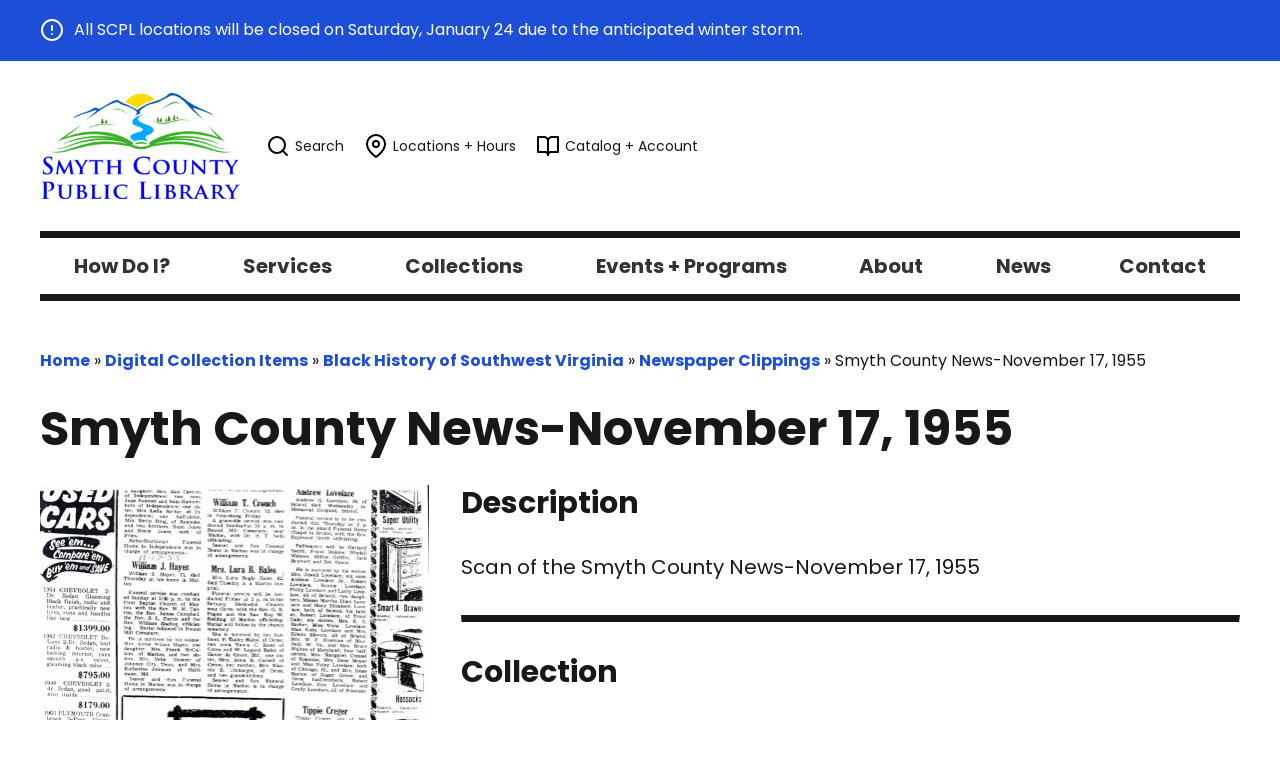

--- FILE ---
content_type: text/html; charset=UTF-8
request_url: https://scplva.net/digital-collection/smyth-county-news-november-17-1955-2/
body_size: 9406
content:
<!DOCTYPE html>

<html lang="en">
<head>
<meta name="viewport" content="width=device-width, initial-scale=1.0">



<link rel="preconnect" href="https://fonts.googleapis.com">
<link rel="preconnect" href="https://fonts.gstatic.com" crossorigin>
<link href="https://fonts.googleapis.com/css2?family=Poppins:ital,wght@0,400;0,700;1,400&display=swap" rel="stylesheet">
<link href="https://scplva.net/wp-content/plugins/sugar-calendar/src/Block/EventList/build/style-index.css?ver=1.0.1" rel="stylesheet" />

<meta name='robots' content='index, follow, max-image-preview:large, max-snippet:-1, max-video-preview:-1' />

	<!-- This site is optimized with the Yoast SEO plugin v26.8 - https://yoast.com/product/yoast-seo-wordpress/ -->
	<title>Smyth County News-November 17, 1955 - Smyth County Public Libraries</title>
	<link rel="canonical" href="https://scplva.net/digital-collection/smyth-county-news-november-17-1955-2/" />
	<meta property="og:locale" content="en_US" />
	<meta property="og:type" content="article" />
	<meta property="og:title" content="Smyth County News-November 17, 1955 - Smyth County Public Libraries" />
	<meta property="og:description" content="Scan of the Smyth County News-November 17, 1955" />
	<meta property="og:url" content="https://scplva.net/digital-collection/smyth-county-news-november-17-1955-2/" />
	<meta property="og:site_name" content="Smyth County Public Libraries" />
	<meta property="article:modified_time" content="2023-07-31T17:16:34+00:00" />
	<meta property="og:image" content="https://scplva-media.s3.amazonaws.com/20230731124221/9e2fd025-0c6c-4892-85c1-ae7291906c7a-scaled.jpg" />
	<meta property="og:image:width" content="1947" />
	<meta property="og:image:height" content="2560" />
	<meta property="og:image:type" content="image/jpeg" />
	<meta name="twitter:card" content="summary_large_image" />
	<script type="application/ld+json" class="yoast-schema-graph">{"@context":"https://schema.org","@graph":[{"@type":"WebPage","@id":"https://scplva.net/digital-collection/smyth-county-news-november-17-1955-2/","url":"https://scplva.net/digital-collection/smyth-county-news-november-17-1955-2/","name":"Smyth County News-November 17, 1955 - Smyth County Public Libraries","isPartOf":{"@id":"https://scplva.net/#website"},"primaryImageOfPage":{"@id":"https://scplva.net/digital-collection/smyth-county-news-november-17-1955-2/#primaryimage"},"image":{"@id":"https://scplva.net/digital-collection/smyth-county-news-november-17-1955-2/#primaryimage"},"thumbnailUrl":"https://scplva-media.s3.amazonaws.com/20230731124221/9e2fd025-0c6c-4892-85c1-ae7291906c7a-scaled.jpg","datePublished":"2023-07-31T16:42:01+00:00","dateModified":"2023-07-31T17:16:34+00:00","breadcrumb":{"@id":"https://scplva.net/digital-collection/smyth-county-news-november-17-1955-2/#breadcrumb"},"inLanguage":"en-US","potentialAction":[{"@type":"ReadAction","target":["https://scplva.net/digital-collection/smyth-county-news-november-17-1955-2/"]}]},{"@type":"ImageObject","inLanguage":"en-US","@id":"https://scplva.net/digital-collection/smyth-county-news-november-17-1955-2/#primaryimage","url":"https://scplva-media.s3.amazonaws.com/20230731124221/9e2fd025-0c6c-4892-85c1-ae7291906c7a-scaled.jpg","contentUrl":"https://scplva-media.s3.amazonaws.com/20230731124221/9e2fd025-0c6c-4892-85c1-ae7291906c7a-scaled.jpg","width":1947,"height":2560},{"@type":"BreadcrumbList","@id":"https://scplva.net/digital-collection/smyth-county-news-november-17-1955-2/#breadcrumb","itemListElement":[{"@type":"ListItem","position":1,"name":"Home","item":"https://scplva.net/"},{"@type":"ListItem","position":2,"name":"Digital Collection Items","item":"https://scplva.net/digital-collection/"},{"@type":"ListItem","position":3,"name":"Black History of Southwest Virginia","item":"https://scplva.net/digital-collection-category/black-history-of-southwest-virginia/"},{"@type":"ListItem","position":4,"name":"Newspaper Clippings","item":"https://scplva.net/digital-collection-category/black-history-of-southwest-virginia/newspaper-clippings/"},{"@type":"ListItem","position":5,"name":"Smyth County News-November 17, 1955"}]},{"@type":"WebSite","@id":"https://scplva.net/#website","url":"https://scplva.net/","name":"Smyth County Public Libraries","description":"","potentialAction":[{"@type":"SearchAction","target":{"@type":"EntryPoint","urlTemplate":"https://scplva.net/?s={search_term_string}"},"query-input":{"@type":"PropertyValueSpecification","valueRequired":true,"valueName":"search_term_string"}}],"inLanguage":"en-US"}]}</script>
	<!-- / Yoast SEO plugin. -->


<link rel='dns-prefetch' href='//code.jquery.com' />
<link rel="alternate" title="oEmbed (JSON)" type="application/json+oembed" href="https://scplva.net/wp-json/oembed/1.0/embed?url=https%3A%2F%2Fscplva.net%2Fdigital-collection%2Fsmyth-county-news-november-17-1955-2%2F" />
<link rel="alternate" title="oEmbed (XML)" type="text/xml+oembed" href="https://scplva.net/wp-json/oembed/1.0/embed?url=https%3A%2F%2Fscplva.net%2Fdigital-collection%2Fsmyth-county-news-november-17-1955-2%2F&#038;format=xml" />
<style id='wp-img-auto-sizes-contain-inline-css' type='text/css'>
img:is([sizes=auto i],[sizes^="auto," i]){contain-intrinsic-size:3000px 1500px}
/*# sourceURL=wp-img-auto-sizes-contain-inline-css */
</style>
<style id='wp-emoji-styles-inline-css' type='text/css'>

	img.wp-smiley, img.emoji {
		display: inline !important;
		border: none !important;
		box-shadow: none !important;
		height: 1em !important;
		width: 1em !important;
		margin: 0 0.07em !important;
		vertical-align: -0.1em !important;
		background: none !important;
		padding: 0 !important;
	}
/*# sourceURL=wp-emoji-styles-inline-css */
</style>
<style id='wp-block-library-inline-css' type='text/css'>
:root{--wp-block-synced-color:#7a00df;--wp-block-synced-color--rgb:122,0,223;--wp-bound-block-color:var(--wp-block-synced-color);--wp-editor-canvas-background:#ddd;--wp-admin-theme-color:#007cba;--wp-admin-theme-color--rgb:0,124,186;--wp-admin-theme-color-darker-10:#006ba1;--wp-admin-theme-color-darker-10--rgb:0,107,160.5;--wp-admin-theme-color-darker-20:#005a87;--wp-admin-theme-color-darker-20--rgb:0,90,135;--wp-admin-border-width-focus:2px}@media (min-resolution:192dpi){:root{--wp-admin-border-width-focus:1.5px}}.wp-element-button{cursor:pointer}:root .has-very-light-gray-background-color{background-color:#eee}:root .has-very-dark-gray-background-color{background-color:#313131}:root .has-very-light-gray-color{color:#eee}:root .has-very-dark-gray-color{color:#313131}:root .has-vivid-green-cyan-to-vivid-cyan-blue-gradient-background{background:linear-gradient(135deg,#00d084,#0693e3)}:root .has-purple-crush-gradient-background{background:linear-gradient(135deg,#34e2e4,#4721fb 50%,#ab1dfe)}:root .has-hazy-dawn-gradient-background{background:linear-gradient(135deg,#faaca8,#dad0ec)}:root .has-subdued-olive-gradient-background{background:linear-gradient(135deg,#fafae1,#67a671)}:root .has-atomic-cream-gradient-background{background:linear-gradient(135deg,#fdd79a,#004a59)}:root .has-nightshade-gradient-background{background:linear-gradient(135deg,#330968,#31cdcf)}:root .has-midnight-gradient-background{background:linear-gradient(135deg,#020381,#2874fc)}:root{--wp--preset--font-size--normal:16px;--wp--preset--font-size--huge:42px}.has-regular-font-size{font-size:1em}.has-larger-font-size{font-size:2.625em}.has-normal-font-size{font-size:var(--wp--preset--font-size--normal)}.has-huge-font-size{font-size:var(--wp--preset--font-size--huge)}.has-text-align-center{text-align:center}.has-text-align-left{text-align:left}.has-text-align-right{text-align:right}.has-fit-text{white-space:nowrap!important}#end-resizable-editor-section{display:none}.aligncenter{clear:both}.items-justified-left{justify-content:flex-start}.items-justified-center{justify-content:center}.items-justified-right{justify-content:flex-end}.items-justified-space-between{justify-content:space-between}.screen-reader-text{border:0;clip-path:inset(50%);height:1px;margin:-1px;overflow:hidden;padding:0;position:absolute;width:1px;word-wrap:normal!important}.screen-reader-text:focus{background-color:#ddd;clip-path:none;color:#444;display:block;font-size:1em;height:auto;left:5px;line-height:normal;padding:15px 23px 14px;text-decoration:none;top:5px;width:auto;z-index:100000}html :where(.has-border-color){border-style:solid}html :where([style*=border-top-color]){border-top-style:solid}html :where([style*=border-right-color]){border-right-style:solid}html :where([style*=border-bottom-color]){border-bottom-style:solid}html :where([style*=border-left-color]){border-left-style:solid}html :where([style*=border-width]){border-style:solid}html :where([style*=border-top-width]){border-top-style:solid}html :where([style*=border-right-width]){border-right-style:solid}html :where([style*=border-bottom-width]){border-bottom-style:solid}html :where([style*=border-left-width]){border-left-style:solid}html :where(img[class*=wp-image-]){height:auto;max-width:100%}:where(figure){margin:0 0 1em}html :where(.is-position-sticky){--wp-admin--admin-bar--position-offset:var(--wp-admin--admin-bar--height,0px)}@media screen and (max-width:600px){html :where(.is-position-sticky){--wp-admin--admin-bar--position-offset:0px}}
/*wp_block_styles_on_demand_placeholder:6975ecee21676*/
/*# sourceURL=wp-block-library-inline-css */
</style>
<style id='classic-theme-styles-inline-css' type='text/css'>
/*! This file is auto-generated */
.wp-block-button__link{color:#fff;background-color:#32373c;border-radius:9999px;box-shadow:none;text-decoration:none;padding:calc(.667em + 2px) calc(1.333em + 2px);font-size:1.125em}.wp-block-file__button{background:#32373c;color:#fff;text-decoration:none}
/*# sourceURL=/wp-includes/css/classic-themes.min.css */
</style>
<link rel='stylesheet' id='sc-events-css' href='https://scplva.net/wp-content/plugins/sugar-calendar/includes/themes/legacy/css/sc-events.css?ver=3.10.0' type='text/css' media='all' />
<link rel='stylesheet' id='dashicons-css' href='https://scplva.net/wp-includes/css/dashicons.min.css?ver=6.9' type='text/css' media='all' />
<link rel='stylesheet' id='sc-feeds-terms-css' href='https://scplva.net/wp-content/plugins/sugar-calendar/assets/pro/css/term-ical-ltr.css?ver=3.10.0' type='text/css' media='all' />
<link rel='stylesheet' id='wcpl_extra_css-css' href='https://scplva.net/wp-content/themes/scpl/style.css?ver=6.9' type='text/css' media='all' />
<link rel='stylesheet' id='ubermenu-css' href='https://scplva.net/wp-content/plugins/ubermenu/pro/assets/css/ubermenu.min.css?ver=3.7.6' type='text/css' media='all' />
<link rel='stylesheet' id='ubermenu-minimal-css' href='https://scplva.net/wp-content/plugins/ubermenu/assets/css/skins/minimal.css?ver=6.9' type='text/css' media='all' />
<script type="text/javascript" src="https://code.jquery.com/jquery-3.7.1.min.js?ver=3.7.1" id="jquery-js"></script>
<script type="text/javascript" id="sc-ajax-js-extra">
/* <![CDATA[ */
var sc_vars = {"ajaxurl":"https://scplva.net/wp-admin/admin-ajax.php","date_format":"F j, Y","time_format":"g:i a","start_of_week":"1","timezone":"America/New_York","cal_sc_visitor_tz":"0"};
//# sourceURL=sc-ajax-js-extra
/* ]]> */
</script>
<script type="text/javascript" src="https://scplva.net/wp-content/plugins/sugar-calendar/assets/js/frontend/legacy/sc-ajax.min.js?ver=3.10.0" id="sc-ajax-js"></script>
<script type="text/javascript" src="https://code.jquery.com/jquery-migrate-3.5.2.min.js?ver=3.5.2" id="jquery-migrate-js"></script>
<script type="text/javascript" src="https://scplva.net/wp-content/themes/scpl/assets/js/cycle2.js?ver=6.9" id="cycle2-js"></script>
<script type="text/javascript" src="https://scplva.net/wp-content/themes/scpl/assets/js/cycle2-swipe.js?ver=6.9" id="cycle2-swipe-js"></script>
<script type="text/javascript" src="https://scplva.net/wp-content/themes/scpl/assets/js/main.js?ver=6.9" id="mainjs-js"></script>
<link rel="https://api.w.org/" href="https://scplva.net/wp-json/" /><link rel="alternate" title="JSON" type="application/json" href="https://scplva.net/wp-json/wp/v2/digital-collection/9839" /><link rel="EditURI" type="application/rsd+xml" title="RSD" href="https://scplva.net/xmlrpc.php?rsd" />
<meta name="generator" content="WordPress 6.9" />
<link rel='shortlink' href='https://scplva.net/?p=9839' />

		<!-- GA Google Analytics @ https://m0n.co/ga -->
		<script async src="https://www.googletagmanager.com/gtag/js?id=G-MSEEHVTQJF"></script>
		<script>
			window.dataLayer = window.dataLayer || [];
			function gtag(){dataLayer.push(arguments);}
			gtag('js', new Date());
			gtag('config', 'G-MSEEHVTQJF');
		</script>

	<style id="ubermenu-custom-generated-css">
/** Font Awesome 4 Compatibility **/
.fa{font-style:normal;font-variant:normal;font-weight:normal;font-family:FontAwesome;}

/** UberMenu Custom Menu Styles (Customizer) **/
/* main */
 .ubermenu.ubermenu-main { background:none; border:none; box-shadow:none; }
 .ubermenu.ubermenu-main .ubermenu-item-level-0 > .ubermenu-target { border:none; box-shadow:none; }
 .ubermenu.ubermenu-main.ubermenu-horizontal .ubermenu-submenu-drop.ubermenu-submenu-align-left_edge_bar, .ubermenu.ubermenu-main.ubermenu-horizontal .ubermenu-submenu-drop.ubermenu-submenu-align-full_width { left:0; }
 .ubermenu.ubermenu-main.ubermenu-horizontal .ubermenu-item-level-0.ubermenu-active > .ubermenu-submenu-drop, .ubermenu.ubermenu-main.ubermenu-horizontal:not(.ubermenu-transition-shift) .ubermenu-item-level-0 > .ubermenu-submenu-drop { margin-top:0; }
 .ubermenu-main .ubermenu-item-level-0 > .ubermenu-target { font-size:1.25rem; }
 .ubermenu-main .ubermenu-nav .ubermenu-item.ubermenu-item-level-0 > .ubermenu-target { font-weight:700; }
 .ubermenu.ubermenu-main .ubermenu-item-level-0:hover > .ubermenu-target, .ubermenu-main .ubermenu-item-level-0.ubermenu-active > .ubermenu-target { color:#1d4ed8; }
 .ubermenu.ubermenu-main .ubermenu-item-level-0 { margin:0px 10px; }
 .ubermenu-main .ubermenu-submenu .ubermenu-item-header > .ubermenu-target, .ubermenu-main .ubermenu-tab > .ubermenu-target { font-size:1rem; }
 .ubermenu-main .ubermenu-nav .ubermenu-submenu .ubermenu-item-header > .ubermenu-target { font-weight:400; }
 .ubermenu.ubermenu-main .ubermenu-item-normal > .ubermenu-target:hover, .ubermenu.ubermenu-main .ubermenu-item-normal.ubermenu-active > .ubermenu-target { color:#1d4ed8; }
 .ubermenu-main .ubermenu-item-normal > .ubermenu-target { font-size:1rem; font-weight:400; }
 .ubermenu-responsive-toggle.ubermenu-responsive-toggle-main { font-size:24px; font-weight:bold; }


/* Status: Loaded from Transient */

</style>        <style type="text/css">
            .sc_map_canvas img {
                max-width: none;
            }
        </style>
		<link rel="icon" href="https://scplva.net/wp-content/uploads/2022/03/cropped-android-chrome-512x512-1-32x32.png" sizes="32x32" />
<link rel="icon" href="https://scplva.net/wp-content/uploads/2022/03/cropped-android-chrome-512x512-1-192x192.png" sizes="192x192" />
<link rel="apple-touch-icon" href="https://scplva.net/wp-content/uploads/2022/03/cropped-android-chrome-512x512-1-180x180.png" />
<meta name="msapplication-TileImage" content="https://scplva.net/wp-content/uploads/2022/03/cropped-android-chrome-512x512-1-270x270.png" />
</head>

<body class="wp-singular digital-collection-template-default single single-digital-collection postid-9839 wp-theme-scpl">

<div class="sitewide-announcement">
  <div class="wrapper">
    <p><img src="https://scplva.net/wp-content/themes/scpl/assets/icons/alert-circle.svg" width="24" height="24" role="presentation" alt="" /> <span>All SCPL locations will be closed on Saturday, January 24 due to the anticipated winter storm.  </span></p>
  </div>
</div>

<div class="wrapper">
  
<header class="global-header">
  <div class="logo-util-wrapper">
    <div class="logo">
      <a href="/">
        <img src="https://scplva.net/wp-content/themes/scpl/assets/img/logo.png" alt="SCPL logo" />
      </a>
    </div>
    <nav class="utility-nav" id="utility-nav" aria-label="utility-nav">
      <a href="/search/" id="search-button">
        <img width="24" height="24" src="https://scplva.net/wp-content/themes/scpl/assets/icons/search.svg" role="presentation" alt="" /> <span>Search</span>
      </a>
      <a href="/about/locations-hours/">
        <img width="24" height="24" src="https://scplva.net/wp-content/themes/scpl/assets/icons/map-pin.svg" role="presentation" alt="" /> <span>Locations + Hours</span>
      </a>
      <a href="https://scpl-hal.na2.iiivega.com/" target="_blank">
        <img width="24" height="24" src="https://scplva.net/wp-content/themes/scpl/assets/icons/book-open.svg" role="presentation" alt="" /> <span>Catalog + Account</span>
      </a>
    </nav>
  </div>

  <div class="global-nav-wrapper">
    <nav class="global-nav" aria-label="global-nav">
      
<!-- UberMenu [Configuration:main] [Theme Loc:] [Integration:api] -->
<button class="ubermenu-responsive-toggle ubermenu-responsive-toggle-main ubermenu-skin-minimal ubermenu-loc- ubermenu-responsive-toggle-content-align-center ubermenu-responsive-toggle-align-full " tabindex="0" data-ubermenu-target="ubermenu-main-2"><i class="fas fa-bars" ></i>Menu</button><nav id="ubermenu-main-2" class="ubermenu ubermenu-nojs ubermenu-main ubermenu-menu-2 ubermenu-responsive ubermenu-responsive-default ubermenu-responsive-collapse ubermenu-horizontal ubermenu-transition-slide ubermenu-trigger-hover ubermenu-skin-minimal  ubermenu-bar-align-full ubermenu-items-align-flex ubermenu-bound ubermenu-sub-indicators ubermenu-retractors-responsive ubermenu-submenu-indicator-closes"><ul id="ubermenu-nav-main-2" class="ubermenu-nav" data-title="Main Menu"><li id="menu-item-262" class="ubermenu-item ubermenu-item-type-post_type ubermenu-item-object-page ubermenu-item-has-children ubermenu-item-262 ubermenu-item-level-0 ubermenu-column ubermenu-column-auto ubermenu-has-submenu-drop ubermenu-has-submenu-flyout" ><a class="ubermenu-target ubermenu-item-layout-default ubermenu-item-layout-text_only" href="https://scplva.net/how-do-i/" tabindex="0"><span class="ubermenu-target-title ubermenu-target-text">How Do I?</span><i class='ubermenu-sub-indicator fas fa-angle-down'></i></a><ul  class="ubermenu-submenu ubermenu-submenu-id-262 ubermenu-submenu-type-flyout ubermenu-submenu-drop ubermenu-submenu-align-left_edge_item"  ><li id="menu-item-204" class="ubermenu-item ubermenu-item-type-custom ubermenu-item-object-custom ubermenu-item-204 ubermenu-item-auto ubermenu-item-normal ubermenu-item-level-1" ><a class="ubermenu-target ubermenu-item-layout-default ubermenu-item-layout-text_only" href="/services/get-a-library-card-manage-account/#renewals"><span class="ubermenu-target-title ubermenu-target-text">Renew a loan?</span></a></li><li id="menu-item-202" class="ubermenu-item ubermenu-item-type-post_type ubermenu-item-object-page ubermenu-item-202 ubermenu-item-auto ubermenu-item-normal ubermenu-item-level-1" ><a class="ubermenu-target ubermenu-item-layout-default ubermenu-item-layout-text_only" href="https://scplva.net/collections/suggest-a-purchase/"><span class="ubermenu-target-title ubermenu-target-text">Suggest a book to be purchased?</span></a></li><li id="menu-item-205" class="ubermenu-item ubermenu-item-type-custom ubermenu-item-object-custom ubermenu-item-205 ubermenu-item-auto ubermenu-item-normal ubermenu-item-level-1" ><a class="ubermenu-target ubermenu-item-layout-default ubermenu-item-layout-text_only" href="/services/get-a-library-card-manage-account/#place-hold"><span class="ubermenu-target-title ubermenu-target-text">Place a hold?</span></a></li><li id="menu-item-382" class="ubermenu-item ubermenu-item-type-custom ubermenu-item-object-custom ubermenu-item-382 ubermenu-item-auto ubermenu-item-normal ubermenu-item-level-1" ><a class="ubermenu-target ubermenu-item-layout-default ubermenu-item-layout-text_only" href="/collections/ebooks/#ebook-assistance"><span class="ubermenu-target-title ubermenu-target-text">Download an ebook?</span></a></li><li id="menu-item-315" class="ubermenu-item ubermenu-item-type-post_type ubermenu-item-object-page ubermenu-item-315 ubermenu-item-auto ubermenu-item-normal ubermenu-item-level-1" ><a class="ubermenu-target ubermenu-item-layout-default ubermenu-item-layout-text_only" href="https://scplva.net/collections/wifi-hotspot-and-tablet-lending-program/"><span class="ubermenu-target-title ubermenu-target-text">Borrow a wifi hotspot or tablet?</span></a></li><li id="menu-item-207" class="ubermenu-item ubermenu-item-type-post_type ubermenu-item-object-page ubermenu-item-207 ubermenu-item-auto ubermenu-item-normal ubermenu-item-level-1" ><a class="ubermenu-target ubermenu-item-layout-default ubermenu-item-layout-text_only" href="https://scplva.net/services/meeting-rooms/"><span class="ubermenu-target-title ubermenu-target-text">Reserve a meeting room?</span></a></li></ul></li><li id="menu-item-27" class="ubermenu-item ubermenu-item-type-post_type ubermenu-item-object-page ubermenu-item-has-children ubermenu-item-27 ubermenu-item-level-0 ubermenu-column ubermenu-column-auto ubermenu-has-submenu-drop ubermenu-has-submenu-flyout" ><a class="ubermenu-target ubermenu-item-layout-default ubermenu-item-layout-text_only" href="https://scplva.net/services/" tabindex="0"><span class="ubermenu-target-title ubermenu-target-text">Services</span><i class='ubermenu-sub-indicator fas fa-angle-down'></i></a><ul  class="ubermenu-submenu ubermenu-submenu-id-27 ubermenu-submenu-type-flyout ubermenu-submenu-drop ubermenu-submenu-align-left_edge_item"  ><li id="menu-item-76" class="ubermenu-item ubermenu-item-type-post_type ubermenu-item-object-page ubermenu-item-76 ubermenu-item-auto ubermenu-item-normal ubermenu-item-level-1" ><a class="ubermenu-target ubermenu-item-layout-default ubermenu-item-layout-text_only" href="https://scplva.net/services/get-a-library-card-manage-account/"><span class="ubermenu-target-title ubermenu-target-text">Get a Library Card / Manage Account</span></a></li><li id="menu-item-137" class="ubermenu-item ubermenu-item-type-post_type ubermenu-item-object-page ubermenu-item-137 ubermenu-item-auto ubermenu-item-normal ubermenu-item-level-1" ><a class="ubermenu-target ubermenu-item-layout-default ubermenu-item-layout-text_only" href="https://scplva.net/services/children-teens/"><span class="ubermenu-target-title ubermenu-target-text">Children &#038; Teens</span></a></li><li id="menu-item-141" class="ubermenu-item ubermenu-item-type-post_type ubermenu-item-object-page ubermenu-item-141 ubermenu-item-auto ubermenu-item-normal ubermenu-item-level-1" ><a class="ubermenu-target ubermenu-item-layout-default ubermenu-item-layout-text_only" href="https://scplva.net/services/reference/"><span class="ubermenu-target-title ubermenu-target-text">Reference</span></a></li><li id="menu-item-79" class="ubermenu-item ubermenu-item-type-post_type ubermenu-item-object-page ubermenu-item-79 ubermenu-item-auto ubermenu-item-normal ubermenu-item-level-1" ><a class="ubermenu-target ubermenu-item-layout-default ubermenu-item-layout-text_only" href="https://scplva.net/services/outreach-services/"><span class="ubermenu-target-title ubermenu-target-text">Outreach Services</span></a></li><li id="menu-item-140" class="ubermenu-item ubermenu-item-type-post_type ubermenu-item-object-page ubermenu-item-140 ubermenu-item-auto ubermenu-item-normal ubermenu-item-level-1" ><a class="ubermenu-target ubermenu-item-layout-default ubermenu-item-layout-text_only" href="https://scplva.net/services/public-computers/"><span class="ubermenu-target-title ubermenu-target-text">Public Computers</span></a></li><li id="menu-item-139" class="ubermenu-item ubermenu-item-type-post_type ubermenu-item-object-page ubermenu-item-139 ubermenu-item-auto ubermenu-item-normal ubermenu-item-level-1" ><a class="ubermenu-target ubermenu-item-layout-default ubermenu-item-layout-text_only" href="https://scplva.net/services/printing-copying-faxing/"><span class="ubermenu-target-title ubermenu-target-text">Printing, Copying &#038; Faxing</span></a></li><li id="menu-item-138" class="ubermenu-item ubermenu-item-type-post_type ubermenu-item-object-page ubermenu-item-138 ubermenu-item-auto ubermenu-item-normal ubermenu-item-level-1" ><a class="ubermenu-target ubermenu-item-layout-default ubermenu-item-layout-text_only" href="https://scplva.net/services/inter-library-loan/"><span class="ubermenu-target-title ubermenu-target-text">Inter-Library Loan (ILL)</span></a></li><li id="menu-item-77" class="ubermenu-item ubermenu-item-type-post_type ubermenu-item-object-page ubermenu-item-77 ubermenu-item-auto ubermenu-item-normal ubermenu-item-level-1" ><a class="ubermenu-target ubermenu-item-layout-default ubermenu-item-layout-text_only" href="https://scplva.net/services/meeting-rooms/"><span class="ubermenu-target-title ubermenu-target-text">Meeting Rooms</span></a></li><li id="menu-item-528" class="ubermenu-item ubermenu-item-type-post_type ubermenu-item-object-page ubermenu-item-528 ubermenu-item-auto ubermenu-item-normal ubermenu-item-level-1" ><a class="ubermenu-target ubermenu-item-layout-default ubermenu-item-layout-text_only" href="https://scplva.net/services/books-for-sale/"><span class="ubermenu-target-title ubermenu-target-text">Books for Sale</span></a></li></ul></li><li id="menu-item-115" class="ubermenu-item ubermenu-item-type-post_type ubermenu-item-object-page ubermenu-item-has-children ubermenu-item-115 ubermenu-item-level-0 ubermenu-column ubermenu-column-auto ubermenu-has-submenu-drop ubermenu-has-submenu-flyout" ><a class="ubermenu-target ubermenu-item-layout-default ubermenu-item-layout-text_only" href="https://scplva.net/collections/" tabindex="0"><span class="ubermenu-target-title ubermenu-target-text">Collections</span><i class='ubermenu-sub-indicator fas fa-angle-down'></i></a><ul  class="ubermenu-submenu ubermenu-submenu-id-115 ubermenu-submenu-type-flyout ubermenu-submenu-drop ubermenu-submenu-align-left_edge_item"  ><li id="menu-item-457" class="ubermenu-item ubermenu-item-type-post_type ubermenu-item-object-page ubermenu-item-457 ubermenu-item-auto ubermenu-item-normal ubermenu-item-level-1" ><a class="ubermenu-target ubermenu-item-layout-default ubermenu-item-layout-text_only" href="https://scplva.net/catalog/"><span class="ubermenu-target-title ubermenu-target-text">Catalog</span></a></li><li id="menu-item-75" class="ubermenu-item ubermenu-item-type-post_type ubermenu-item-object-page ubermenu-item-75 ubermenu-item-auto ubermenu-item-normal ubermenu-item-level-1" ><a class="ubermenu-target ubermenu-item-layout-default ubermenu-item-layout-text_only" href="https://scplva.net/collections/ebooks/"><span class="ubermenu-target-title ubermenu-target-text">Ebooks &#038; Eaudiobooks</span></a></li><li id="menu-item-34" class="ubermenu-item ubermenu-item-type-post_type ubermenu-item-object-page ubermenu-item-34 ubermenu-item-auto ubermenu-item-normal ubermenu-item-level-1" ><a class="ubermenu-target ubermenu-item-layout-default ubermenu-item-layout-text_only" href="https://scplva.net/collections/databases/"><span class="ubermenu-target-title ubermenu-target-text">Online Resources</span></a></li><li id="menu-item-134" class="ubermenu-item ubermenu-item-type-post_type ubermenu-item-object-page ubermenu-item-134 ubermenu-item-auto ubermenu-item-normal ubermenu-item-level-1" ><a class="ubermenu-target ubermenu-item-layout-default ubermenu-item-layout-text_only" href="https://scplva.net/collections/list-of-magazines-newspapers/"><span class="ubermenu-target-title ubermenu-target-text">List of Magazines &#038; Newspapers</span></a></li><li id="menu-item-314" class="ubermenu-item ubermenu-item-type-post_type ubermenu-item-object-page ubermenu-item-314 ubermenu-item-auto ubermenu-item-normal ubermenu-item-level-1" ><a class="ubermenu-target ubermenu-item-layout-default ubermenu-item-layout-text_only" href="https://scplva.net/collections/wifi-hotspot-and-tablet-lending-program/"><span class="ubermenu-target-title ubermenu-target-text">WiFi Hotspot and Tablet Lending Program </span></a></li><li id="menu-item-910" class="ubermenu-item ubermenu-item-type-post_type ubermenu-item-object-page ubermenu-item-910 ubermenu-item-auto ubermenu-item-normal ubermenu-item-level-1" ><a class="ubermenu-target ubermenu-item-layout-default ubermenu-item-layout-text_only" href="https://scplva.net/collections/heirloom-seed-exchange/"><span class="ubermenu-target-title ubermenu-target-text">Heirloom Seed Exchange</span></a></li><li id="menu-item-35" class="ubermenu-item ubermenu-item-type-post_type ubermenu-item-object-page ubermenu-item-35 ubermenu-item-auto ubermenu-item-normal ubermenu-item-level-1" ><a class="ubermenu-target ubermenu-item-layout-default ubermenu-item-layout-text_only" href="https://scplva.net/collections/southwest-virginia-heritage-library/"><span class="ubermenu-target-title ubermenu-target-text">Southwest Virginia Heritage Library</span></a></li><li id="menu-item-80" class="ubermenu-item ubermenu-item-type-post_type ubermenu-item-object-page ubermenu-item-80 ubermenu-item-auto ubermenu-item-normal ubermenu-item-level-1" ><a class="ubermenu-target ubermenu-item-layout-default ubermenu-item-layout-text_only" href="https://scplva.net/collections/smyth-county-digital-collection/"><span class="ubermenu-target-title ubermenu-target-text">Smyth County Digital Collection</span></a></li><li id="menu-item-78" class="ubermenu-item ubermenu-item-type-post_type ubermenu-item-object-page ubermenu-item-78 ubermenu-item-auto ubermenu-item-normal ubermenu-item-level-1" ><a class="ubermenu-target ubermenu-item-layout-default ubermenu-item-layout-text_only" href="https://scplva.net/collections/newspapers-on-microfilm/"><span class="ubermenu-target-title ubermenu-target-text">Newspapers on Microfilm</span></a></li><li id="menu-item-136" class="ubermenu-item ubermenu-item-type-post_type ubermenu-item-object-page ubermenu-item-136 ubermenu-item-auto ubermenu-item-normal ubermenu-item-level-1" ><a class="ubermenu-target ubermenu-item-layout-default ubermenu-item-layout-text_only" href="https://scplva.net/collections/sherwood-anderson-archive/"><span class="ubermenu-target-title ubermenu-target-text">Sherwood Anderson Archive</span></a></li><li id="menu-item-135" class="ubermenu-item ubermenu-item-type-post_type ubermenu-item-object-page ubermenu-item-135 ubermenu-item-auto ubermenu-item-normal ubermenu-item-level-1" ><a class="ubermenu-target ubermenu-item-layout-default ubermenu-item-layout-text_only" href="https://scplva.net/collections/suggest-a-purchase/"><span class="ubermenu-target-title ubermenu-target-text">Suggest A Purchase</span></a></li></ul></li><li id="menu-item-52" class="ubermenu-item ubermenu-item-type-custom ubermenu-item-object-custom ubermenu-item-has-children ubermenu-item-52 ubermenu-item-level-0 ubermenu-column ubermenu-column-auto ubermenu-has-submenu-drop ubermenu-has-submenu-flyout" ><a class="ubermenu-target ubermenu-item-layout-default ubermenu-item-layout-text_only" href="/events/" tabindex="0"><span class="ubermenu-target-title ubermenu-target-text">Events + Programs</span><i class='ubermenu-sub-indicator fas fa-angle-down'></i></a><ul  class="ubermenu-submenu ubermenu-submenu-id-52 ubermenu-submenu-type-flyout ubermenu-submenu-drop ubermenu-submenu-align-left_edge_item"  ><li id="menu-item-332" class="ubermenu-item ubermenu-item-type-custom ubermenu-item-object-custom ubermenu-item-332 ubermenu-item-auto ubermenu-item-normal ubermenu-item-level-1" ><a class="ubermenu-target ubermenu-item-layout-default ubermenu-item-layout-text_only" href="https://scplva.net/events/marion/"><span class="ubermenu-target-title ubermenu-target-text">Marion Main Library</span></a></li><li id="menu-item-334" class="ubermenu-item ubermenu-item-type-custom ubermenu-item-object-custom ubermenu-item-334 ubermenu-item-auto ubermenu-item-normal ubermenu-item-level-1" ><a class="ubermenu-target ubermenu-item-layout-default ubermenu-item-layout-text_only" href="https://scplva.net/events/chilhowie/"><span class="ubermenu-target-title ubermenu-target-text">Chilhowie Branch</span></a></li><li id="menu-item-333" class="ubermenu-item ubermenu-item-type-custom ubermenu-item-object-custom ubermenu-item-333 ubermenu-item-auto ubermenu-item-normal ubermenu-item-level-1" ><a class="ubermenu-target ubermenu-item-layout-default ubermenu-item-layout-text_only" href="https://scplva.net/events/saltville/"><span class="ubermenu-target-title ubermenu-target-text">Saltville Branch</span></a></li></ul></li><li id="menu-item-17" class="ubermenu-item ubermenu-item-type-post_type ubermenu-item-object-page ubermenu-item-has-children ubermenu-item-17 ubermenu-item-level-0 ubermenu-column ubermenu-column-auto ubermenu-has-submenu-drop ubermenu-has-submenu-flyout" ><a class="ubermenu-target ubermenu-item-layout-default ubermenu-item-layout-text_only" href="https://scplva.net/about/" tabindex="0"><span class="ubermenu-target-title ubermenu-target-text">About</span><i class='ubermenu-sub-indicator fas fa-angle-down'></i></a><ul  class="ubermenu-submenu ubermenu-submenu-id-17 ubermenu-submenu-type-flyout ubermenu-submenu-drop ubermenu-submenu-align-left_edge_item"  ><li id="menu-item-26" class="ubermenu-item ubermenu-item-type-post_type ubermenu-item-object-page ubermenu-item-26 ubermenu-item-auto ubermenu-item-normal ubermenu-item-level-1" ><a class="ubermenu-target ubermenu-item-layout-default ubermenu-item-layout-text_only" href="https://scplva.net/about/locations-hours/"><span class="ubermenu-target-title ubermenu-target-text">Locations &#038; Hours</span></a></li><li id="menu-item-19" class="ubermenu-item ubermenu-item-type-post_type ubermenu-item-object-page ubermenu-item-19 ubermenu-item-auto ubermenu-item-normal ubermenu-item-level-1" ><a class="ubermenu-target ubermenu-item-layout-default ubermenu-item-layout-text_only" href="https://scplva.net/about/board-of-trustees/"><span class="ubermenu-target-title ubermenu-target-text">Board of Trustees</span></a></li><li id="menu-item-18" class="ubermenu-item ubermenu-item-type-post_type ubermenu-item-object-page ubermenu-item-18 ubermenu-item-auto ubermenu-item-normal ubermenu-item-level-1" ><a class="ubermenu-target ubermenu-item-layout-default ubermenu-item-layout-text_only" href="https://scplva.net/about/management-team/"><span class="ubermenu-target-title ubermenu-target-text">Management Team</span></a></li><li id="menu-item-6985" class="ubermenu-item ubermenu-item-type-post_type ubermenu-item-object-page ubermenu-item-6985 ubermenu-item-auto ubermenu-item-normal ubermenu-item-level-1" ><a class="ubermenu-target ubermenu-item-layout-default ubermenu-item-layout-text_only" href="https://scplva.net/about/holston-associated-libraries-hal/"><span class="ubermenu-target-title ubermenu-target-text">Holston Associated Libraries (HAL)</span></a></li><li id="menu-item-191" class="ubermenu-item ubermenu-item-type-post_type ubermenu-item-object-page ubermenu-item-191 ubermenu-item-auto ubermenu-item-normal ubermenu-item-level-1" ><a class="ubermenu-target ubermenu-item-layout-default ubermenu-item-layout-text_only" href="https://scplva.net/about/policies/"><span class="ubermenu-target-title ubermenu-target-text">Policies</span></a></li><li id="menu-item-20" class="ubermenu-item ubermenu-item-type-post_type ubermenu-item-object-page ubermenu-item-20 ubermenu-item-auto ubermenu-item-normal ubermenu-item-level-1" ><a class="ubermenu-target ubermenu-item-layout-default ubermenu-item-layout-text_only" href="https://scplva.net/about/friends-of-the-library/"><span class="ubermenu-target-title ubermenu-target-text">Friends of the Library</span></a></li><li id="menu-item-74" class="ubermenu-item ubermenu-item-type-post_type ubermenu-item-object-page ubermenu-item-74 ubermenu-item-auto ubermenu-item-normal ubermenu-item-level-1" ><a class="ubermenu-target ubermenu-item-layout-default ubermenu-item-layout-text_only" href="https://scplva.net/about/support-the-library/"><span class="ubermenu-target-title ubermenu-target-text">Support the Library</span></a></li></ul></li><li id="menu-item-21" class="ubermenu-item ubermenu-item-type-post_type ubermenu-item-object-page ubermenu-current_page_parent ubermenu-item-21 ubermenu-item-level-0 ubermenu-column ubermenu-column-auto" ><a class="ubermenu-target ubermenu-item-layout-default ubermenu-item-layout-text_only" href="https://scplva.net/news/" tabindex="0"><span class="ubermenu-target-title ubermenu-target-text">News</span></a></li><li id="menu-item-36" class="ubermenu-item ubermenu-item-type-post_type ubermenu-item-object-page ubermenu-item-36 ubermenu-item-level-0 ubermenu-column ubermenu-column-auto" ><a class="ubermenu-target ubermenu-item-layout-default ubermenu-item-layout-text_only" href="https://scplva.net/contact/" tabindex="0"><span class="ubermenu-target-title ubermenu-target-text">Contact</span></a></li></ul></nav>
<!-- End UberMenu -->
    </nav>
  </div>
</header>

<main role="main">
<div class="main">
	<p id="breadcrumbs"><span><span><a href="https://scplva.net/">Home</a></span> » <span><a href="https://scplva.net/digital-collection/">Digital Collection Items</a></span> » <span><a href="https://scplva.net/digital-collection-category/black-history-of-southwest-virginia/">Black History of Southwest Virginia</a></span> » <span><a href="https://scplva.net/digital-collection-category/black-history-of-southwest-virginia/newspaper-clippings/">Newspaper Clippings</a></span> » <span class="breadcrumb_last" aria-current="page">Smyth County News-November 17, 1955</span></span></p>	<article class="dc-single">
			<h1 class="post-title">Smyth County News-November 17, 1955</h1>

    <div class="dc-single-wrapper">
      <div class="dc-single-thumb">
                  <div class="post-full-image">
            <a href="https://scplva-media.s3.amazonaws.com/20230731124221/9e2fd025-0c6c-4892-85c1-ae7291906c7a-scaled.jpg"><img width="779" height="1024" src="https://scplva-media.s3.amazonaws.com/20230731124221/9e2fd025-0c6c-4892-85c1-ae7291906c7a-779x1024.jpg" class="attachment-large size-large wp-post-image" alt="" decoding="async" fetchpriority="high" srcset="https://scplva-media.s3.amazonaws.com/20230731124221/9e2fd025-0c6c-4892-85c1-ae7291906c7a-779x1024.jpg 779w, https://scplva-media.s3.amazonaws.com/20230731124221/9e2fd025-0c6c-4892-85c1-ae7291906c7a-228x300.jpg 228w, https://scplva-media.s3.amazonaws.com/20230731124221/9e2fd025-0c6c-4892-85c1-ae7291906c7a-768x1010.jpg 768w, https://scplva-media.s3.amazonaws.com/20230731124221/9e2fd025-0c6c-4892-85c1-ae7291906c7a-1168x1536.jpg 1168w, https://scplva-media.s3.amazonaws.com/20230731124221/9e2fd025-0c6c-4892-85c1-ae7291906c7a-1557x2048.jpg 1557w, https://scplva-media.s3.amazonaws.com/20230731124221/9e2fd025-0c6c-4892-85c1-ae7291906c7a-1184x1557.jpg 1184w, https://scplva-media.s3.amazonaws.com/20230731124221/9e2fd025-0c6c-4892-85c1-ae7291906c7a-scaled.jpg 1947w" sizes="(max-width: 779px) 100vw, 779px" /></a>
            <p>Click for full size</p>
          </div>
        		      </div>

      <div class="dc-single-meta">
        <h3 class="no-top-margin">Description</h3>
        <p>Scan of the Smyth County News-November 17, 1955</p>

        <hr />

        <h3>Collection</h3>
        <ul>
          <li><a href="/digital-collection-category/black-history-of-southwest-virginia">Black History of Southwest Virginia</a></li><li><a href="/digital-collection-category/newspaper-clippings">Newspaper Clippings</a></li>        </ul>

        <hr />

        <h3>Identifier</h3>
        <p>sbrl:6902</p>

        <hr />

                  <h3>Subject</h3>
          <ul>
                          <li>Marion, Virginia-Black History</li>
                          <li>Hayes, William J.</li>
                          <li>Tabron, W.M.</li>
                          <li>Campbell, James</li>
                          <li>Farris, S.L.</li>
                          <li>Shelton, William</li>
                          <li>Hayes, Annie Wilson</li>
                          <li>McCollum, Frank</li>
                          <li>Shearer, Velle</li>
                          <li>Johnson, Katherine</li>
                          <li>Crouch, William T.</li>
                          <li>Bales, Lura B.</li>
                          <li>Lovelace, Andrew</li>
                          <li>Creger, Tippie</li>
                      </ul>

          <hr />
        
                  <h3>Contributor(s)</h3>
          <ul>
                          <li>Hayes, Diane</li>
                      </ul>

          <hr />
        
        
        		  
		  
      </div>

		</article>
</div>

</main>

<div class="footer-callouts">
    <section>
  <a href="https://scplva.net/ask-a-librarian/">
    <h2 class="h3">Ask a Librarian</h2>
    <p>
      Get in Touch <img src="https://scplva.net/wp-content/themes/scpl/assets/icons/arrow-right-circle.svg" role="presentation" alt="" />
    </p>
    </a>
  </section>
    <section>
  <a href="https://scplva.net/collections/suggest-a-purchase/">
    <h2 class="h3">Requests</h2>
    <p>
      Request a Book <img src="https://scplva.net/wp-content/themes/scpl/assets/icons/arrow-right-circle.svg" role="presentation" alt="" />
    </p>
    </a>
  </section>
    <section>
  <a href="https://scplva.net/about/support-the-library/">
    <h2 class="h3">Support Your Library</h2>
    <p>
      Donate Now <img src="https://scplva.net/wp-content/themes/scpl/assets/icons/arrow-right-circle.svg" role="presentation" alt="" />
    </p>
    </a>
  </section>
  </div>

<nav class="footer-nav" aria-label="footer-nav">
  <div class="menu-footer-menu-container"><ul id="menu-footer-menu" class="menu"><li id="menu-item-104" class="menu-item menu-item-type-post_type menu-item-object-page menu-item-home menu-item-104"><a href="https://scplva.net/">Home</a></li>
<li id="menu-item-108" class="menu-item menu-item-type-post_type menu-item-object-page menu-item-108"><a href="https://scplva.net/services/">Services</a></li>
<li id="menu-item-113" class="menu-item menu-item-type-post_type menu-item-object-page menu-item-113"><a href="https://scplva.net/collections/">Collections</a></li>
<li id="menu-item-114" class="menu-item menu-item-type-custom menu-item-object-custom menu-item-114"><a href="/events/">Events + Programs</a></li>
<li id="menu-item-106" class="menu-item menu-item-type-post_type menu-item-object-page menu-item-106"><a href="https://scplva.net/about/">About</a></li>
<li id="menu-item-105" class="menu-item menu-item-type-post_type menu-item-object-page current_page_parent menu-item-105"><a href="https://scplva.net/news/">News</a></li>
<li id="menu-item-107" class="menu-item menu-item-type-post_type menu-item-object-page menu-item-107"><a href="https://scplva.net/contact/">Contact Us</a></li>
</ul></div></nav>

<div class="copyrights-policies">
  <p>
    &copy;2026 Smyth County Public Libraries. All rights reserved.
  </p>
</div>

</div> <!-- /wrapper -->
<script type="speculationrules">
{"prefetch":[{"source":"document","where":{"and":[{"href_matches":"/*"},{"not":{"href_matches":["/wp-*.php","/wp-admin/*","/wp-content/uploads/*","/wp-content/*","/wp-content/plugins/*","/wp-content/themes/scpl/*","/*\\?(.+)"]}},{"not":{"selector_matches":"a[rel~=\"nofollow\"]"}},{"not":{"selector_matches":".no-prefetch, .no-prefetch a"}}]},"eagerness":"conservative"}]}
</script>
<script type="text/javascript" src="https://scplva.net/wp-includes/js/jquery/ui/core.min.js?ver=1.13.3" id="jquery-ui-core-js"></script>
<script type="text/javascript" src="https://scplva.net/wp-includes/js/jquery/ui/mouse.min.js?ver=1.13.3" id="jquery-ui-mouse-js"></script>
<script type="text/javascript" src="https://scplva.net/wp-includes/js/jquery/ui/sortable.min.js?ver=1.13.3" id="jquery-ui-sortable-js"></script>
<script type="text/javascript" id="sc-feeds-terms-js-extra">
/* <![CDATA[ */
var sc_feeds_vars = {"ui":"\n        \u003Cdiv class=\"sc-key-wrapper sc-google\"\u003E\n\n            \u003Clabel class=\"sc-label\" for=\"sc-feed-url-google\"\u003EGoogle Calendar\u003C/label\u003E\n\n            \u003Cspan class=\"sc-url-wrapper\"\u003E\n\t\t\t\u003Cbutton class=\"sc-copy button-link dashicons dashicons-clipboard\" title=\"Copy\"\u003E\n\t\t\t\t\u003Cspan class=\"screen-reader-text\"\u003ECopy\u003C/span\u003E\n\t\t\t\u003C/button\n\n            \u003E\u003Cinput name=\"sc-feed-url-google\" readonly=\"readonly\" class=\"sc-feed\" value=\"https://www.google.com/calendar/render?cid=webcal%3A%2F%2Fscplva.net%2Fcalendar%2Fics%2F\"\n\n                \u003E\u003Ca href=\"https://www.google.com/calendar/render?cid=webcal%3A%2F%2Fscplva.net%2Fcalendar%2Fics%2F\" target=\"_blank\" class=\"sc-visit button-link dashicons dashicons-external\" title=\"Visit\"\u003E\u003Cspan class=\"screen-reader-text\"\u003EVisit\u003C/span\u003E\u003C/a\u003E\n\t\t\u003C/span\u003E\n\n        \u003C/div\u003E\n\n\t\n        \u003Cdiv class=\"sc-key-wrapper sc-microsoft\"\u003E\n\n            \u003Clabel class=\"sc-label\" for=\"sc-feed-url-microsoft\"\u003EMicrosoft Outlook\u003C/label\u003E\n\n            \u003Cspan class=\"sc-url-wrapper\"\u003E\n\t\t\t\u003Cbutton class=\"sc-copy button-link dashicons dashicons-clipboard\" title=\"Copy\"\u003E\n\t\t\t\t\u003Cspan class=\"screen-reader-text\"\u003ECopy\u003C/span\u003E\n\t\t\t\u003C/button\n\n            \u003E\u003Cinput name=\"sc-feed-url-microsoft\" readonly=\"readonly\" class=\"sc-feed\" value=\"webcal://scplva.net/calendar/ics/\"\n\n                \u003E\u003Ca href=\"webcal://scplva.net/calendar/ics/\" target=\"_blank\" class=\"sc-visit button-link dashicons dashicons-external\" title=\"Visit\"\u003E\u003Cspan class=\"screen-reader-text\"\u003EVisit\u003C/span\u003E\u003C/a\u003E\n\t\t\u003C/span\u003E\n\n        \u003C/div\u003E\n\n\t\n        \u003Cdiv class=\"sc-key-wrapper sc-apple\"\u003E\n\n            \u003Clabel class=\"sc-label\" for=\"sc-feed-url-apple\"\u003EApple Calendar\u003C/label\u003E\n\n            \u003Cspan class=\"sc-url-wrapper\"\u003E\n\t\t\t\u003Cbutton class=\"sc-copy button-link dashicons dashicons-clipboard\" title=\"Copy\"\u003E\n\t\t\t\t\u003Cspan class=\"screen-reader-text\"\u003ECopy\u003C/span\u003E\n\t\t\t\u003C/button\n\n            \u003E\u003Cinput name=\"sc-feed-url-apple\" readonly=\"readonly\" class=\"sc-feed\" value=\"webcal://scplva.net/calendar/ics/\"\n\n                \u003E\u003Ca href=\"webcal://scplva.net/calendar/ics/\" target=\"_blank\" class=\"sc-visit button-link dashicons dashicons-external\" title=\"Visit\"\u003E\u003Cspan class=\"screen-reader-text\"\u003EVisit\u003C/span\u003E\u003C/a\u003E\n\t\t\u003C/span\u003E\n\n        \u003C/div\u003E\n\n\t\n        \u003Cdiv class=\"sc-key-wrapper sc-webcal\"\u003E\n\n            \u003Clabel class=\"sc-label\" for=\"sc-feed-url-webcal\"\u003EWebCal\u003C/label\u003E\n\n            \u003Cspan class=\"sc-url-wrapper\"\u003E\n\t\t\t\u003Cbutton class=\"sc-copy button-link dashicons dashicons-clipboard\" title=\"Copy\"\u003E\n\t\t\t\t\u003Cspan class=\"screen-reader-text\"\u003ECopy\u003C/span\u003E\n\t\t\t\u003C/button\n\n            \u003E\u003Cinput name=\"sc-feed-url-webcal\" readonly=\"readonly\" class=\"sc-feed\" value=\"webcal://scplva.net/calendar/ics/\"\n\n                \u003E\u003Ca href=\"webcal://scplva.net/calendar/ics/\" target=\"_blank\" class=\"sc-visit button-link dashicons dashicons-external\" title=\"Visit\"\u003E\u003Cspan class=\"screen-reader-text\"\u003EVisit\u003C/span\u003E\u003C/a\u003E\n\t\t\u003C/span\u003E\n\n        \u003C/div\u003E\n\n\t\n        \u003Cdiv class=\"sc-key-wrapper sc-download\"\u003E\n\n            \u003Clabel class=\"sc-label\" for=\"sc-feed-url-download\"\u003EDownload\u003C/label\u003E\n\n            \u003Cspan class=\"sc-url-wrapper\"\u003E\n\t\t\t\u003Cbutton class=\"sc-copy button-link dashicons dashicons-clipboard\" title=\"Copy\"\u003E\n\t\t\t\t\u003Cspan class=\"screen-reader-text\"\u003ECopy\u003C/span\u003E\n\t\t\t\u003C/button\n\n            \u003E\u003Cinput name=\"sc-feed-url-download\" readonly=\"readonly\" class=\"sc-feed\" value=\"https://scplva.net/calendar/ics/?download=1\"\n\n                \u003E\u003Ca href=\"https://scplva.net/calendar/ics/?download=1\" target=\"_blank\" class=\"sc-visit button-link dashicons dashicons-external\" title=\"Visit\"\u003E\u003Cspan class=\"screen-reader-text\"\u003EVisit\u003C/span\u003E\u003C/a\u003E\n\t\t\u003C/span\u003E\n\n        \u003C/div\u003E\n\n\t\n        \u003Cdiv class=\"sc-key-wrapper sc-direct\"\u003E\n\n            \u003Clabel class=\"sc-label\" for=\"sc-feed-url-direct\"\u003EDirect\u003C/label\u003E\n\n            \u003Cspan class=\"sc-url-wrapper\"\u003E\n\t\t\t\u003Cbutton class=\"sc-copy button-link dashicons dashicons-clipboard\" title=\"Copy\"\u003E\n\t\t\t\t\u003Cspan class=\"screen-reader-text\"\u003ECopy\u003C/span\u003E\n\t\t\t\u003C/button\n\n            \u003E\u003Cinput name=\"sc-feed-url-direct\" readonly=\"readonly\" class=\"sc-feed\" value=\"https://scplva.net/calendar/ics/\"\n\n                \u003E\u003Ca href=\"https://scplva.net/calendar/ics/\" target=\"_blank\" class=\"sc-visit button-link dashicons dashicons-external\" title=\"Visit\"\u003E\u003Cspan class=\"screen-reader-text\"\u003EVisit\u003C/span\u003E\u003C/a\u003E\n\t\t\u003C/span\u003E\n\n        \u003C/div\u003E\n\n\t"};
//# sourceURL=sc-feeds-terms-js-extra
/* ]]> */
</script>
<script type="text/javascript" src="https://scplva.net/wp-content/plugins/sugar-calendar/assets/pro/js/pro-term-ical.min.js?ver=3.10.0" id="sc-feeds-terms-js"></script>
<script type="text/javascript" src="https://scplva.net/wp-content/plugins/sugar-calendar/assets/pro/js/pro-modal.min.js?ver=3.10.0" id="sc-feeds-modal-js"></script>
<script type="text/javascript" id="ubermenu-js-extra">
/* <![CDATA[ */
var ubermenu_data = {"remove_conflicts":"on","reposition_on_load":"off","intent_delay":"300","intent_interval":"100","intent_threshold":"7","scrollto_offset":"50","scrollto_duration":"1000","responsive_breakpoint":"959","accessible":"on","retractor_display_strategy":"responsive","touch_off_close":"on","submenu_indicator_close_mobile":"on","collapse_after_scroll":"on","v":"3.7.6","configurations":["main"],"ajax_url":"https://scplva.net/wp-admin/admin-ajax.php","plugin_url":"https://scplva.net/wp-content/plugins/ubermenu/","disable_mobile":"off","prefix_boost":"","use_core_svgs":"off","aria_role_navigation":"off","aria_nav_label":"off","aria_expanded":"off","aria_hidden":"off","aria_controls":"","aria_responsive_toggle":"off","icon_tag":"i","esc_close_mobile":"on","theme_locations":{"main-menu":"Main Menu","footer-menu":"Footer Menu","dc-menu":"Digital Collection Menu"}};
//# sourceURL=ubermenu-js-extra
/* ]]> */
</script>
<script type="text/javascript" src="https://scplva.net/wp-content/plugins/ubermenu/assets/js/ubermenu.min.js?ver=3.7.6" id="ubermenu-js"></script>
<script id="wp-emoji-settings" type="application/json">
{"baseUrl":"https://s.w.org/images/core/emoji/17.0.2/72x72/","ext":".png","svgUrl":"https://s.w.org/images/core/emoji/17.0.2/svg/","svgExt":".svg","source":{"concatemoji":"https://scplva.net/wp-includes/js/wp-emoji-release.min.js?ver=6.9"}}
</script>
<script type="module">
/* <![CDATA[ */
/*! This file is auto-generated */
const a=JSON.parse(document.getElementById("wp-emoji-settings").textContent),o=(window._wpemojiSettings=a,"wpEmojiSettingsSupports"),s=["flag","emoji"];function i(e){try{var t={supportTests:e,timestamp:(new Date).valueOf()};sessionStorage.setItem(o,JSON.stringify(t))}catch(e){}}function c(e,t,n){e.clearRect(0,0,e.canvas.width,e.canvas.height),e.fillText(t,0,0);t=new Uint32Array(e.getImageData(0,0,e.canvas.width,e.canvas.height).data);e.clearRect(0,0,e.canvas.width,e.canvas.height),e.fillText(n,0,0);const a=new Uint32Array(e.getImageData(0,0,e.canvas.width,e.canvas.height).data);return t.every((e,t)=>e===a[t])}function p(e,t){e.clearRect(0,0,e.canvas.width,e.canvas.height),e.fillText(t,0,0);var n=e.getImageData(16,16,1,1);for(let e=0;e<n.data.length;e++)if(0!==n.data[e])return!1;return!0}function u(e,t,n,a){switch(t){case"flag":return n(e,"\ud83c\udff3\ufe0f\u200d\u26a7\ufe0f","\ud83c\udff3\ufe0f\u200b\u26a7\ufe0f")?!1:!n(e,"\ud83c\udde8\ud83c\uddf6","\ud83c\udde8\u200b\ud83c\uddf6")&&!n(e,"\ud83c\udff4\udb40\udc67\udb40\udc62\udb40\udc65\udb40\udc6e\udb40\udc67\udb40\udc7f","\ud83c\udff4\u200b\udb40\udc67\u200b\udb40\udc62\u200b\udb40\udc65\u200b\udb40\udc6e\u200b\udb40\udc67\u200b\udb40\udc7f");case"emoji":return!a(e,"\ud83e\u1fac8")}return!1}function f(e,t,n,a){let r;const o=(r="undefined"!=typeof WorkerGlobalScope&&self instanceof WorkerGlobalScope?new OffscreenCanvas(300,150):document.createElement("canvas")).getContext("2d",{willReadFrequently:!0}),s=(o.textBaseline="top",o.font="600 32px Arial",{});return e.forEach(e=>{s[e]=t(o,e,n,a)}),s}function r(e){var t=document.createElement("script");t.src=e,t.defer=!0,document.head.appendChild(t)}a.supports={everything:!0,everythingExceptFlag:!0},new Promise(t=>{let n=function(){try{var e=JSON.parse(sessionStorage.getItem(o));if("object"==typeof e&&"number"==typeof e.timestamp&&(new Date).valueOf()<e.timestamp+604800&&"object"==typeof e.supportTests)return e.supportTests}catch(e){}return null}();if(!n){if("undefined"!=typeof Worker&&"undefined"!=typeof OffscreenCanvas&&"undefined"!=typeof URL&&URL.createObjectURL&&"undefined"!=typeof Blob)try{var e="postMessage("+f.toString()+"("+[JSON.stringify(s),u.toString(),c.toString(),p.toString()].join(",")+"));",a=new Blob([e],{type:"text/javascript"});const r=new Worker(URL.createObjectURL(a),{name:"wpTestEmojiSupports"});return void(r.onmessage=e=>{i(n=e.data),r.terminate(),t(n)})}catch(e){}i(n=f(s,u,c,p))}t(n)}).then(e=>{for(const n in e)a.supports[n]=e[n],a.supports.everything=a.supports.everything&&a.supports[n],"flag"!==n&&(a.supports.everythingExceptFlag=a.supports.everythingExceptFlag&&a.supports[n]);var t;a.supports.everythingExceptFlag=a.supports.everythingExceptFlag&&!a.supports.flag,a.supports.everything||((t=a.source||{}).concatemoji?r(t.concatemoji):t.wpemoji&&t.twemoji&&(r(t.twemoji),r(t.wpemoji)))});
//# sourceURL=https://scplva.net/wp-includes/js/wp-emoji-loader.min.js
/* ]]> */
</script>

</body>
</html>